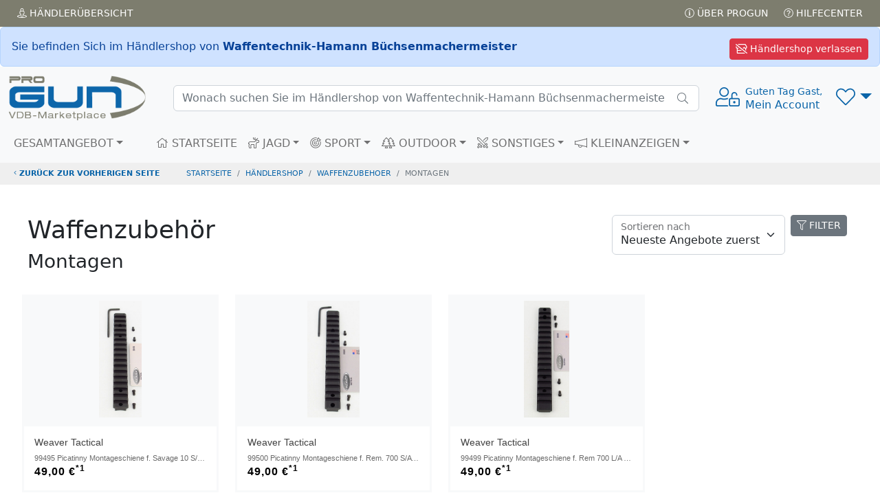

--- FILE ---
content_type: text/html; charset=UTF-8
request_url: https://www.progun.de/haendlershop~buechsenmacherei_karl_hamann~jagd/waffenzubehoer~montagen/
body_size: 6269
content:
<!doctype html>
<html><head>
<meta charset="utf-8">
<title>Montagen auf ProGun</title>
	
<meta name="viewport" content="width=device-width, initial-scale=1.0">

<meta name="description" content="ProGun ist der Marketplace des VDB, ausschließlich 100% verifizierte VDB Fachhändler mit über 30.000 Angeboten, in mehr als 300 Shops">
<meta name="keywords"    content="Gebrauchtwaffen,Neuwaffen,Munition,Jagd,Sportwaffen,Revolver,Pistolen,Jagdwaffen,Langwaffen,Waffenmarkt,Signalwaffen, Gebrauchtwaffe, Waffenkauf, Pefferspray,Tierabwehrspraygebrauchte Waffen,VDB,Büchsenmacher, Waffenfachhändler,Waffenhandel,Waffenhändler,">
<meta name="robots" content="index,follow">
<link rel="icon" href="img/favicon.png" title="VDB Marketplace / PROGUN">
<link rel="apple-touch-icon" href="img/apple-touch-icon.png">
	<!-- -->
<script src="/inc/_js/jquery-3.6.0.min.js"></script>
	<!-- -->
    <link href="/inc/bootstrap/5.2.0/css/bootstrap.min.css" rel="stylesheet">
<script src="/inc/bootstrap/5.2.0/js/bootstrap.bundle.min.js"></script>
	<!-- -->
<link href="/inc/fontawesome/5.15.4/css/fontawesome.min.css" rel="stylesheet">
<script src="/inc/fontawesome/5.15.4/js/all.js"></script>
	<!-- -->
<link href="/inc/select2/4.1.0-rc.0/css/select2.css" rel="stylesheet" />
<link href="/inc/select2/4.1.0-rc.0/css/select2-bootstrap5.min.css" rel="stylesheet" />
<script src="/inc/select2/4.1.0-rc.0/js/select2.js"></script>
	<!-- -->
<script  src="/inc/_js/jscripts_1.3.3.js"></script>
    
<link rel="stylesheet" href="/inc/_css/style_1.3.css">

	<meta property="fb:app_id" content="198033807003132">
	<meta property="og:type" content="website">
	<meta property="og:url" content="https://www.progun.de/haendlershop~buechsenmacherei_karl_hamann~jagd/waffenzubehoer~montagen/">
	<meta property="og:title" content="Montagen auf ProGun">
	<meta property="og:description" content="ProGun ist der Marketplace des VDB, ausschließlich 100% verifizierte VDB Fachhändler mit über 30.000 Angeboten, in mehr als 300 Shops">
	<meta property="og:image" content="https://www.progun.de/img/progun-logo-bogen.png">
	<meta property="og:site_name" content="www.progun.de">
	<meta property="og:locale" content="de_DE">


</head>
<body data-hid="buechsenmacherei_karl_hamann"> 
<div class="position-fixed bottom-0 end-0 p-3 ajaxToastwrapper">
  <div id="ajaxToast" class="toast hide" role="alert" aria-live="assertive" aria-atomic="true" data-bs-delay="2000">
    <div class="toast-header">
      <svg class="bd-placeholder-img rounded me-2" width="20" height="20" xmlns="http://www.w3.org/2000/svg" aria-hidden="true" preserveAspectRatio="xMidYMid slice" focusable="false"><rect width="100%" height="100%" fill="#0b65a9"/></svg>
      <strong class="me-auto">HEAD</strong>
      <small>...vor 1 Sekunde</small>
      <button type="button" class="btn-close" data-bs-dismiss="toast" aria-label="Close"></button>
    </div>
    <div class="toast-body">BODY</div>
  </div>
</div>
<!-- AjaxModal -->
<div class="modal fade" id="ajaxModal"  role="dialog" aria-labelledby="ajaxModalTitle" aria-hidden="true">
  <div class="modal-dialog modal-dialog-centered" role="document">
    <div class="modal-content"></div>
  </div>
</div>
<!-- Head  -->
<header>
  <div class="topbar topbar-dark bg-dark p-1">
    <div class="container-fluid text-uppercase">
      <div class="d-flex flex-row">
        <div class="flex-fill"><a href="/haendler/uebersicht.html" class="btn btn-dark btn-sm"><i class="fal fa-street-view"></i> Händler<span class="d-none d-sm-inline-block">übersicht</span></a></div>
        <div><a href="/service/ueber_progun.html" class="btn btn-dark btn-sm"><i class="fal fa-info-circle"></i> Über PROGUN</a> <a href="/service/hilfecenter.html" class="btn btn-dark btn-sm"><i class="fal fa-question-circle"></i> Hilfecenter</a></div>
      </div>
    </div>
  </div>
        <div>
        <div class="alert alert-primary m-0">
            <a href="/marketplace/" class="btn btn-danger float-end m-0 btn-sm"><i class="far fa-store-slash"></i> Händlershop verlassen</a>
            Sie befinden Sich im Händlershop von <strong>Waffentechnik-Hamann Büchsenmachermeister</strong> </div>
    </div>
	  <!-- Remove "navbar-sticky" class to make navigation bar scrollable with the page.-->
  <div class="navbar-sticky bg-light">
    <div class="navbar navbar-expand-lg navbar-light">
      <div class="container-fluid"> <a class="navbar-brand d-none d-sm-block flex-shrink-0" href="/"><img src="/img/progun-logo-bogen.png" width="200" alt="..."></a> <a class="navbar-brand d-sm-none flex-shrink-0 me-2" href="/"><img src="/img/progun-logo-bogen.png" width="74" alt="..."></a>
          <div class="input-group d-none d-lg-flex mx-4 searchbar">
            <form class="d-flex" style="width: 100%" action="/haendlershop~buechsenmacherei_karl_hamann~jagd/" method="get"><input class="form-control rounded-end pe-5" type="text" autocomplete="off" name="q" placeholder="Wonach suchen Sie im Händlershop von Waffentechnik-Hamann Büchsenmachermeister?"></form>
            <i class="fal fa-search position-absolute top-50 end-0 translate-middle-y text-muted fs-base me-3"></i> 
		  <div class="searchframe">
			<img src="img/ajax-loader.gif" class="searchajaxloader" alt="" style="display:block; margin:10px auto;">
			<div class="searchresults"></div>
		  </div>
		</div>
        <div class="navbar-toolbar d-flex flex-shrink-0 align-items-center">
          <button class="navbar-toggler" type="button" data-bs-toggle="collapse" data-bs-target="#navbarCollapse"><i class="fal fa-bars"></i></button>
          <!-- View on scroll --> 
          <a class="navbar-stuck-toggler d-none" href="#" title="Menü erweitern"><i class="fal fa-bars"></i></a>
			<!-- User menü-->
						<a class="ms-1 ms-lg-0 me-n1 me-lg-2 text-decoration-none signin" href="#" >
				<div style="font-size: 1.75rem;"><i class="fal fa-user-unlock"></i></div>
				<div class="text-nowrap lh-sm d-none d-sm-block"> <small>Guten Tag Gast,</small><br>
					Mein Account</a></div>
		            <!-- Wunschliste -->
          <div class="dropdown ms-3" id="wunschlistewrapper">
				  <a class="dropdown-toggle" href="#" title="Wunschliste" style="font-size: 1.75rem;" role="button" id="dropdownWishlist" data-bs-toggle="dropdown" data-bs-auto-close="outside" aria-expanded="false"><i class="fal fa-heart"></i><small class="badge rounded-pill bg-danger position-absolute end-25" id="wishlistcounter" style="top:-10px;font-size: 0.65rem;"></small></a> 
<!-- Wishlist dropdown-->
<div class="dropdown-menu dropdown-menu-end" aria-labelledby="dropdownWunschliste">
  <div class="wunschliste px-3 pt-0 pb-1">
      <!-- -->
      <p class="text-center mt-3 fw-light">Keine Artikel auf Ihrer Wunschliste vorhanden!     </div>
</div>
</div>
			  
        </div>
      </div>
    </div>
    <div class="navbar navbar-expand-lg navbar-light navbar-stuck-menu mt-n2 pt-0 pb-2">
      <div class="container-fluid">
        <div class="collapse navbar-collapse" id="navbarCollapse"> 
          <!-- Suche-->
            <form class="d-flex" action="/haendlershop~buechsenmacherei_karl_hamann~jagd/" method="get">
          <div class="input-group d-lg-none my-3 searchbar">
             <input class="form-control rounded-end pe-5" type="text" autocomplete="off" name="q" placeholder="Wonach suchen Sie im Händlershop von Waffentechnik-Hamann Büchsenmachermeister?">
              <i class="fal fa-search position-absolute top-50 end-0 translate-middle-y text-muted fs-base me-3"></i>
              <div class="searchframe">
                  <img src="img/ajax-loader.gif" class="searchajaxloader" alt="" style="display:block; margin:10px auto;">
                  <div class="searchresults"></div>
              </div>
          </div>
            </form>
          <!-- Kategorien menu-->
          <ul class="navbar-nav pe-lg-2 me-lg-4 ">
            <li class="nav-item dropdown mega-nav"><a class="nav-link dropdown-toggle ps-lg-0" href="#" data-bs-toggle="dropdown"><i class="ci-view-grid me-2"></i>GESAMTANGEBOT</a>
              <div class="dropdown-menu px-2 pb-4"> 
                <!-- -->
                <div class="d-flex flex-wrap flex-sm-nowrap" id="c-0">
	  <div class="px-2 px-lg-3">
		<div>
		  <h6 class="mb-2 mt-3"><a href="/haendlershop~buechsenmacherei_karl_hamann/kurzwaffen/">Kurzwaffen</a></h6><ul class=""><li><a href="/haendlershop~buechsenmacherei_karl_hamann/kurzwaffen~pistolen/">Pistolen</a></li><li><a href="/haendlershop~buechsenmacherei_karl_hamann/kurzwaffen~revolver/">Revolver</a></li></ul>
			</div>
		<div>
		  <h6 class="mb-2 mt-3"><a href="/haendlershop~buechsenmacherei_karl_hamann/langwaffen/">Langwaffen</a></h6><ul class=""><li><a href="/haendlershop~buechsenmacherei_karl_hamann/langwaffen~buechsen/">Büchsen</a></li><li><a href="/haendlershop~buechsenmacherei_karl_hamann/langwaffen~flinten/">Flinten</a></li></ul>
			</div>
		<div>
		  <h6 class="mb-2 mt-3"><a href="/haendlershop~buechsenmacherei_karl_hamann/waffenzubehoer/">Waffenzubehör</a></h6><ul class=""><li><a href="/haendlershop~buechsenmacherei_karl_hamann/waffenzubehoer~ersatzmagazine/">Ersatzmagazine</a></li><li><a href="/haendlershop~buechsenmacherei_karl_hamann/waffenzubehoer~montagen/">Montagen</a></li><li><a href="/haendlershop~buechsenmacherei_karl_hamann/waffenzubehoer~futterale_und_waffenkoffer/">Futterale &amp; Waffenkoffer</a></li><li><a href="/haendlershop~buechsenmacherei_karl_hamann/waffenzubehoer~sonstiges/">Sonstiges</a></li></ul>
			</div>
		  </div>
		  <!-- -->
	  <div class="px-2 px-lg-3">
		<div>
		  <h6 class="mb-2 mt-3"><a href="/haendlershop~buechsenmacherei_karl_hamann//"></a></h6><ul class=""><li><a href="/haendlershop~buechsenmacherei_karl_hamann/~griffschalen/">Griffschalen</a></li></ul>
			</div>
		  </div>
		  <!-- --></div>              </div>
            </li>
          </ul>
          <!-- Primary menu-->
          <ul class="navbar-nav">
            <li class="nav-item"><a class="nav-link" href="/haendlershop~buechsenmacherei_karl_hamann" ><i class="fal fa-home"></i> STARTSEITE</a> </li>
            <li class="nav-item dropdown mega-nav"><a class="nav-link dropdown-toggle" href="#" data-bs-toggle="dropdown"><i class="fal fa-deer"></i> JAGD</a>
              <div class="dropdown-menu px-2 pb-4">
                <div class="d-flex flex-wrap flex-sm-nowrap" id="c-0-00be7c971bbc2137b46e158bd853412a">
	  <div class="px-2 px-lg-3">
		<div>
		  <h6 class="mb-2 mt-3"><a href="/haendlershop~buechsenmacherei_karl_hamann~jagd/kurzwaffen/">Kurzwaffen</a></h6><ul class=""><li><a href="/haendlershop~buechsenmacherei_karl_hamann~jagd/kurzwaffen~pistolen/">Pistolen</a></li><li><a href="/haendlershop~buechsenmacherei_karl_hamann~jagd/kurzwaffen~revolver/">Revolver</a></li></ul>
			</div>
		<div>
		  <h6 class="mb-2 mt-3"><a href="/haendlershop~buechsenmacherei_karl_hamann~jagd/langwaffen/">Langwaffen</a></h6><ul class=""><li><a href="/haendlershop~buechsenmacherei_karl_hamann~jagd/langwaffen~buechsen/">Büchsen</a></li><li><a href="/haendlershop~buechsenmacherei_karl_hamann~jagd/langwaffen~flinten/">Flinten</a></li></ul>
			</div>
		<div>
		  <h6 class="mb-2 mt-3"><a href="/haendlershop~buechsenmacherei_karl_hamann~jagd/waffenzubehoer/">Waffenzubehör</a></h6><ul class=""><li><a href="/haendlershop~buechsenmacherei_karl_hamann~jagd/waffenzubehoer~ersatzmagazine/">Ersatzmagazine</a></li><li><a href="/haendlershop~buechsenmacherei_karl_hamann~jagd/waffenzubehoer~montagen/">Montagen</a></li><li><a href="/haendlershop~buechsenmacherei_karl_hamann~jagd/waffenzubehoer~futterale_und_waffenkoffer/">Futterale &amp; Waffenkoffer</a></li><li><a href="/haendlershop~buechsenmacherei_karl_hamann~jagd/waffenzubehoer~sonstiges/">Sonstiges</a></li></ul>
			</div>
		  </div>
		  <!-- --></div>              </div>
            </li>
            <!-- -->
            <li class="nav-item dropdown mega-nav"><a class="nav-link dropdown-toggle" href="#" data-bs-toggle="dropdown"><i class="fal fa-bullseye-arrow"></i> SPORT</a>
              <div class="dropdown-menu px-2 pb-4">
                <div class="d-flex flex-wrap flex-sm-nowrap" id="c-0-3823552b7a2b839259a831e3b7b349a3">
	  <div class="px-2 px-lg-3">
		<div>
		  <h6 class="mb-2 mt-3"><a href="/haendlershop~buechsenmacherei_karl_hamann~sport/kurzwaffen/">Kurzwaffen</a></h6><ul class=""><li><a href="/haendlershop~buechsenmacherei_karl_hamann~sport/kurzwaffen~pistolen/">Pistolen</a></li><li><a href="/haendlershop~buechsenmacherei_karl_hamann~sport/kurzwaffen~revolver/">Revolver</a></li></ul>
			</div>
		<div>
		  <h6 class="mb-2 mt-3"><a href="/haendlershop~buechsenmacherei_karl_hamann~sport/langwaffen/">Langwaffen</a></h6><ul class=""><li><a href="/haendlershop~buechsenmacherei_karl_hamann~sport/langwaffen~buechsen/">Büchsen</a></li><li><a href="/haendlershop~buechsenmacherei_karl_hamann~sport/langwaffen~flinten/">Flinten</a></li></ul>
			</div>
		<div>
		  <h6 class="mb-2 mt-3"><a href="/haendlershop~buechsenmacherei_karl_hamann~sport/waffenzubehoer/">Waffenzubehör</a></h6><ul class=""><li><a href="/haendlershop~buechsenmacherei_karl_hamann~sport/waffenzubehoer~ersatzmagazine/">Ersatzmagazine</a></li><li><a href="/haendlershop~buechsenmacherei_karl_hamann~sport/waffenzubehoer~montagen/">Montagen</a></li><li><a href="/haendlershop~buechsenmacherei_karl_hamann~sport/waffenzubehoer~futterale_und_waffenkoffer/">Futterale &amp; Waffenkoffer</a></li><li><a href="/haendlershop~buechsenmacherei_karl_hamann~sport/waffenzubehoer~sonstiges/">Sonstiges</a></li></ul>
			</div>
		  </div>
		  <!-- --></div>              </div>
            </li>
            <!-- -->
            <li class="nav-item dropdown mega-nav"><a class="nav-link dropdown-toggle" href="#" data-bs-toggle="dropdown"><i class="fal fa-trees"></i> OUTDOOR</a>
              <div class="dropdown-menu px-2 pb-4">
                              </div>
            </li>
            <!-- -->
            <li class="nav-item dropdown mega-nav"><a class="nav-link dropdown-toggle" href="#" data-bs-toggle="dropdown"><i class="fal fa-swords"></i> SONSTIGES</a>
              <div class="dropdown-menu px-2 pb-4">
                <div class="d-flex flex-wrap flex-sm-nowrap" id="c-0-178d0c906b33744f758c2f3ce0c645a9">
	  <div class="px-2 px-lg-3">
		<div>
		  <h6 class="mb-2 mt-3"><a href="/haendlershop~buechsenmacherei_karl_hamann~sonstige/waffenzubehoer/">Waffenzubehör</a></h6><ul class=""><li><a href="/haendlershop~buechsenmacherei_karl_hamann~sonstige/waffenzubehoer~ersatzmagazine/">Ersatzmagazine</a></li><li><a href="/haendlershop~buechsenmacherei_karl_hamann~sonstige/waffenzubehoer~montagen/">Montagen</a></li><li><a href="/haendlershop~buechsenmacherei_karl_hamann~sonstige/waffenzubehoer~futterale_und_waffenkoffer/">Futterale &amp; Waffenkoffer</a></li><li><a href="/haendlershop~buechsenmacherei_karl_hamann~sonstige/waffenzubehoer~sonstiges/">Sonstiges</a></li></ul>
			</div>
		  </div>
		  <!-- --></div>              </div>
            </li>
            <!-- -->
            <li class="nav-item dropdown"><a class="nav-link dropdown-toggle" href="#" data-bs-toggle="dropdown"><i class="fal fa-megaphone"></i> KLEINANZEIGEN</a>
              <ul class="dropdown-menu">
                <li><a class="dropdown-item" href="/kleinanzeigen/private_waffenanzeigen.html">
                  <div class="d-flex">
                    <div class="lead text-muted pt-1"><i class="ci-help"></i></div>
                    <div class="ms-2"><span class="d-block text-heading">Über VDB Kleinanzeigen</span><small class="d-block text-muted">Wofür sind  die Kleinanzeigen?</small></div>
                  </div>
                  </a></li>
                <li class="dropdown-divider"></li>
                <li><a class="dropdown-item" href="/kleinanzeigen/waffensuche.html">
                  <div class="d-flex">
                    <div class="lead text-muted pt-1"><i class="ci-server"></i></div>
                    <div class="ms-2"><span class="d-block text-heading"><i class="fas fa-search"></i> Waffensuche</span><small class="d-block text-muted">Kaufgesuch aufgeben</small></div>
                  </div>
                  </a></li>
                <li class="dropdown-divider"></li>
                <li><a class="dropdown-item" href="/kleinanzeigen/waffenverkauf.html">
                  <div class="d-flex">
                    <div class="lead text-muted pt-1"><i class="ci-edit"></i></div>
                    <div class="ms-2"><span class="d-block text-heading"><i class="fas fa-megaphone"></i> Waffenverkauf</span><small class="d-block text-muted">Verkaufsanzeige aufgeben</small></div>
                  </div>
                  </a></li>
                <li class="dropdown-divider"></li>

				  
                <li>
											<a class="dropdown-item" style="cursor:pointer;    color: #adb5bd;" href="#" onclick="$('a.signin').first().click();">
					                  <div class="d-flex">
                    <div class="lead text-muted pt-1"><i class="ci-book"></i></div>
					  <div class="ms-2"><span class="d-block text-heading"><i class="fal fa-list-alt"></i> Meine Anzeigen<i class="fa fa-lock ml-4" style="margin-left:6px;position:absolute;margin-top:5px;color:#c2c2c2;font-size:14px;"></i></span>
													<small class="d-block text-muted" style="color:#9b9b9b!important;text-align:center;padding-left:2px;">Bitte anmelden!</small>
											</div>
                  </div>
                  </a>
				</li>

              </ul>
            </li>
          </ul>
        </div>
      </div>
    </div>
  </div>
</header>
	<!-- Breadcrumbs  -->
<nav aria-label="breadcrumb">
  <div class="">
    <ol class="breadcrumb">
      <li class="breadcrumb-item"><a href="/#" class="historyback"><i class="fal fa-angle-left"></i> zurück zur vorherigen Seite</a></li>
      <li class="breadcrumb-item"><a href="/">STARTSEITE</a></li>
      <li class="breadcrumb-item"><a href="/haendlershop~buechsenmacherei_karl_hamann~jagd">Händlershop</a></li>
      
      <li class="breadcrumb-item"><a href="/haendlershop~buechsenmacherei_karl_hamann~jagd/waffenzubehoer/">waffenzubehoer</a></li><li class="breadcrumb-item active">montagen</li>      
  </ol>
  </div>
</nav>
	<!-- Main  -->
<main>
  <script>

    function toggleFilter(){
        $(".sidebar-toggle").toggle();
        $("#wrapper").toggleClass("toggled");
        fixboxes();
    }
          $(function(){
			  
              $(document).on("click","a.page-link",function(e){
                  
                if (typeof getFilterVal === "function") { 
					e.preventDefault();
					$("#f_s").val( $(this).data('s'));
					getFilterVal(); //here
					return false;
				}
                  
              })
			  // Sort
			 $(document).on("change","#o",function(e){
				v = $(this).val();
                if (typeof getFilterVal === "function") {
					e.preventDefault();
					$("#f_o").val(v);
					getFilterVal();
				} else {
					oldurl = document.location.href;
					newurl = setURLParameter(oldurl, "o", v)
					window.history.pushState("", '', newurl);
					console.log(newurl);
					document.location=newurl;
				}
					
                
			});
			  // Sidebar / Filter
            $(document).on('click','.sidebar-toggle',function(e) {
                e.preventDefault();
                // Per Ajax füllen
                if($("#filterform").length<1) {
                    $("#sidebar-wrapper").load(
                        "/haendlershop~buechsenmacherei_karl_hamann~jagd/filter.html", {
                            "ajax": 1,
                            "s": '1',
                            "katid": '244'
                        }, function () {
                            toggleFilter();
                        }
                    );
                } else {
                    toggleFilter();
                }
            });
              			  //
            /*$(window).resize(function(e) {
              if($(window).width()<=768){
                $("#wrapper").removeClass("toggled");
              }else{
                $("#wrapper").addClass("toggled");
              }
            });*/
          });
           
        </script>

<div id="wrapper">
  <!-- Sidebar -->
  <div id="sidebar-wrapper">
      <div class="text-center"><i class="fas fa-cog fa-spin fa-lg"></i></div>
	    </div>
  <!-- /#sidebar-wrapper --> 
  <!-- Page Content -->
  <div id="page-content-wrapper">
    <div class="container-fluid"> 
      <!--START -->
		<div class="d-flex justify-content-between bd-highlight mb-3">
    <div class="p-2 bd-highlight"><header><h1>Waffenzubehör</h1><h2>Montagen</h2></header></div>
    <div class="p-2 bd-highlight">
		<button class="btn btn-secondary btn-sm sidebar-toggle mb-2 float-end mx-2"><i class="fal fa-filter"></i> FILTER</button>
           <!-- Sort -->
      <!--<div class="form-floating float-end pl-2">
        <select class="form-select fa-select" id="o" name="o" aria-label="Floating label">
          <option value="neu" selected>&#xf884; Neueste Angebote zuerst</option>
          <option value="preis_a">&#xf162; Preis aufsteigend</option>
          <option value="preis_d">&#xf886; Preis absteigend</option>
          <option value="hersteller_a">&#xf15d; Hersteller aufsteigend</option>
          <option value="hersteller_d">&#xf881; Hersteller absteigend</option>
        </select>
        <label for="o">Sortieren nach</label>
      </div>-->
	  <div class="form-floating float-end pl-2">
        <select class="form-select fa-select" id="o" name="o" aria-label="Floating label">
          <option value="neu" selected>Neueste Angebote zuerst</option>
          <option value="preis_a">Preis aufsteigend</option>
          <option value="preis_d">Preis absteigend</option>        </select>
        <label for="o">Sortieren nach</label>
      </div>
	</div>
  </div>
      

      <!-- -->
      <div class="row" id="artikelliste">
	 	         <div class="col-md-3 col-sm-6">
          <div class="product-grid3 mb-3">
              <ul class="aktionsbuttons">
                <li><a href="#" class="kaufanfrage" data-id="4m9aa01k" data-bs-toggle="tooltip" title="Kaufanfrage an Waffentechnik-Hamann Büchsenmachermeister" ><i class="far fa-comments-dollar"></i></a></li>
                <li><a href="#" class="add2wunschliste" data-title="Weaver Tactical 99495 Picatinny Montageschiene f. Savage 10 S/A Accutrigger - div." data-id="4m9aa01k" data-bs-toggle="tooltip" title="Auf die Wunschliste: 'Weaver Tactical 99495 Picatinny Montageschiene f. Savage 10 S/A Accutrigger - div.'"><i class="fa fa-heart"></i></a>
					<a href="#" class="sub2wunschliste text-danger d-none" data-title="Weaver Tactical 99495 Picatinny Montageschiene f. Savage 10 S/A Accutrigger - div." data-id="4m9aa01k" data-bs-toggle="tooltip" title="'Weaver Tactical 99495 Picatinny Montageschiene f. Savage 10 S/A Accutrigger - div.' von der Wunschliste  entfernen"><i class="fa fa-heart"></i></a></li>
              </ul>
				<a href="/haendlershop~buechsenmacherei_karl_hamann~jagd/waffenzubehoer~montagen/4m9aa01k_weaver_tactical_99495_picatinny_montageschiene_f_savage_10_s-a_accutrigger_-_div.html">
            <div class="product-image3 d-flex bg-light justify-content-center align-items-center">
                    					<img class="pic-1 mpimage_fit_h" src="/img/marktplatz/z88cbg7n/69zshfa6.jpg">
					<img class="pic-2 mpimage_fit_h" src="/img/marktplatz/z88cbg7n/69zshfa6.jpg">
                    							  </div>
				</a>
            <div class="product-content bg-white">
              <h3 class="title"><a href="/haendlershop~buechsenmacherei_karl_hamann~jagd/waffenzubehoer~montagen/4m9aa01k_weaver_tactical_99495_picatinny_montageschiene_f_savage_10_s-a_accutrigger_-_div.html">Weaver Tactical</a></h3>
				<small>99495 Picatinny Montageschiene f. Savage 10 S/A Accutrigger - div.</small><div class="price"><span>49,00 &euro;<sup data-bs-toggle="tooltip" title="inkl. 19% MwSt.; zzgl. Versandkosten">*1</sup></span></div>            </div>
          </div>
        </div>
		          <div class="col-md-3 col-sm-6">
          <div class="product-grid3 mb-3">
              <ul class="aktionsbuttons">
                <li><a href="#" class="kaufanfrage" data-id="8wm42593" data-bs-toggle="tooltip" title="Kaufanfrage an Waffentechnik-Hamann Büchsenmachermeister" ><i class="far fa-comments-dollar"></i></a></li>
                <li><a href="#" class="add2wunschliste" data-title="Weaver Tactical 99500 Picatinny Montageschiene f. Rem. 700 S/A - div." data-id="8wm42593" data-bs-toggle="tooltip" title="Auf die Wunschliste: 'Weaver Tactical 99500 Picatinny Montageschiene f. Rem. 700 S/A - div.'"><i class="fa fa-heart"></i></a>
					<a href="#" class="sub2wunschliste text-danger d-none" data-title="Weaver Tactical 99500 Picatinny Montageschiene f. Rem. 700 S/A - div." data-id="8wm42593" data-bs-toggle="tooltip" title="'Weaver Tactical 99500 Picatinny Montageschiene f. Rem. 700 S/A - div.' von der Wunschliste  entfernen"><i class="fa fa-heart"></i></a></li>
              </ul>
				<a href="/haendlershop~buechsenmacherei_karl_hamann~jagd/waffenzubehoer~montagen/8wm42593_weaver_tactical_99500_picatinny_montageschiene_f_rem_700_s-a_-_div.html">
            <div class="product-image3 d-flex bg-light justify-content-center align-items-center">
                    					<img class="pic-1 mpimage_fit_h" src="/img/marktplatz/z88cbg7n/a20w23xz.jpg">
					<img class="pic-2 mpimage_fit_h" src="/img/marktplatz/z88cbg7n/a20w23xz.jpg">
                    							  </div>
				</a>
            <div class="product-content bg-white">
              <h3 class="title"><a href="/haendlershop~buechsenmacherei_karl_hamann~jagd/waffenzubehoer~montagen/8wm42593_weaver_tactical_99500_picatinny_montageschiene_f_rem_700_s-a_-_div.html">Weaver Tactical</a></h3>
				<small>99500 Picatinny Montageschiene f. Rem. 700 S/A - div.</small><div class="price"><span>49,00 &euro;<sup data-bs-toggle="tooltip" title="inkl. 19% MwSt.; zzgl. Versandkosten">*1</sup></span></div>            </div>
          </div>
        </div>
		          <div class="col-md-3 col-sm-6">
          <div class="product-grid3 mb-3">
              <ul class="aktionsbuttons">
                <li><a href="#" class="kaufanfrage" data-id="c4g67g4x" data-bs-toggle="tooltip" title="Kaufanfrage an Waffentechnik-Hamann Büchsenmachermeister" ><i class="far fa-comments-dollar"></i></a></li>
                <li><a href="#" class="add2wunschliste" data-title="Weaver Tactical 99499 Picatinny Montageschiene f. Rem 700 L/A - div." data-id="c4g67g4x" data-bs-toggle="tooltip" title="Auf die Wunschliste: 'Weaver Tactical 99499 Picatinny Montageschiene f. Rem 700 L/A - div.'"><i class="fa fa-heart"></i></a>
					<a href="#" class="sub2wunschliste text-danger d-none" data-title="Weaver Tactical 99499 Picatinny Montageschiene f. Rem 700 L/A - div." data-id="c4g67g4x" data-bs-toggle="tooltip" title="'Weaver Tactical 99499 Picatinny Montageschiene f. Rem 700 L/A - div.' von der Wunschliste  entfernen"><i class="fa fa-heart"></i></a></li>
              </ul>
				<a href="/haendlershop~buechsenmacherei_karl_hamann~jagd/waffenzubehoer~montagen/c4g67g4x_weaver_tactical_99499_picatinny_montageschiene_f_rem_700_l-a_-_div.html">
            <div class="product-image3 d-flex bg-light justify-content-center align-items-center">
                    					<img class="pic-1 mpimage_fit_h" src="/img/marktplatz/z88cbg7n/59m95794.jpg">
					<img class="pic-2 mpimage_fit_h" src="/img/marktplatz/z88cbg7n/59m95794.jpg">
                    							  </div>
				</a>
            <div class="product-content bg-white">
              <h3 class="title"><a href="/haendlershop~buechsenmacherei_karl_hamann~jagd/waffenzubehoer~montagen/c4g67g4x_weaver_tactical_99499_picatinny_montageschiene_f_rem_700_l-a_-_div.html">Weaver Tactical</a></h3>
				<small>99499 Picatinny Montageschiene f. Rem 700 L/A - div.</small><div class="price"><span>49,00 &euro;<sup data-bs-toggle="tooltip" title="inkl. 19% MwSt.; zzgl. Versandkosten">*1</sup></span></div>            </div>
          </div>
        </div>
		  <div class="row bg-light my-3 p-2" id="pageinfo">
	<div class="col text-start"></div>
		<div class="col text-end">Artikel pro Seite <span class="pagination-link-active bubu">24</span> | <a data-i="24*48" href="?as=48">48</a> | <a data-i="24*96" href="?as=96">96</a> | <a data-i="24*alle" href="?as=alle">alle</a></div>
	</div>
<script>
function fixboxes() {	
	$(".product-image3").height( ($(".product-image3").width() * 0.66) ) ;
}
</script>
      </div>
		
		<div class="row" id="preisinfo">
			<div class="col text-end">
      <small class="d-block"><sup>*1</sup> inkl. 19% MwSt.; zzgl. Versandkosten</small><small class="d-block"><sup>*2</sup> differenzbesteuert gemäß §25a UStG.;MwSt. nicht ausweisbar; zzgl. Versandkosten</small><small class="d-block"><sup>*3</sup> inkl. 7% MwSt.; zzgl. Versandkosten</small><small class="d-block"><sup>**</sup> unverbindliche Preisempfehlung des Herstellers</small><small class="d-block"><sup></sup> Alle Preise gelten bei Verkauf innerhalb Deutschlands, Preise für Auslandskäufe können abweichen</small>			
			</div>
		</div>
      <!--STOP --> 
      
    </div>
  </div>
  <!-- /#page-content-wrapper --> 
</div>
	<div class="toast" role="alert" aria-live="assertive" aria-atomic="true" style="display: none;">
		<div class="toast-header">
			<button type="button" class="btn-close" data-bs-dismiss="toast" aria-label="Close"></button>
		</div>
		<div class="toast-body">

		</div>
	</div>
<!-- /#wrapper -->
</main>
<!-- Foot  -->
<footer class="text-center p-4">
  <div class="firstfooter"> <a href="/service/impressum.html">Impressum</a> | <a href="https://www.vdb-waffen.de/datenschutz" target="_blank">Datenschutz</a> | <a href="/service/agb.html">AGB</a> | <a href="https://www.vdb-waffen.de/de/ueber_uns/kontakt.html" target="_blank">Kontakt</a> </div>
  <div class="secondfooter"> © 2026 Verband Deutscher Büchsenmacher und Waffenfachhändler e.V. | <a href="https://www.vdb-waffen.de/m/">Händlerlogin</a> </div>
</footer>
<!-- -->
<a id="back-to-top" href="#" class="btn btn-dark text-white" role="button" title="zurück nach oben"><i class="fas fa-chevron-up"></i></a>

				
	</body>
</html>